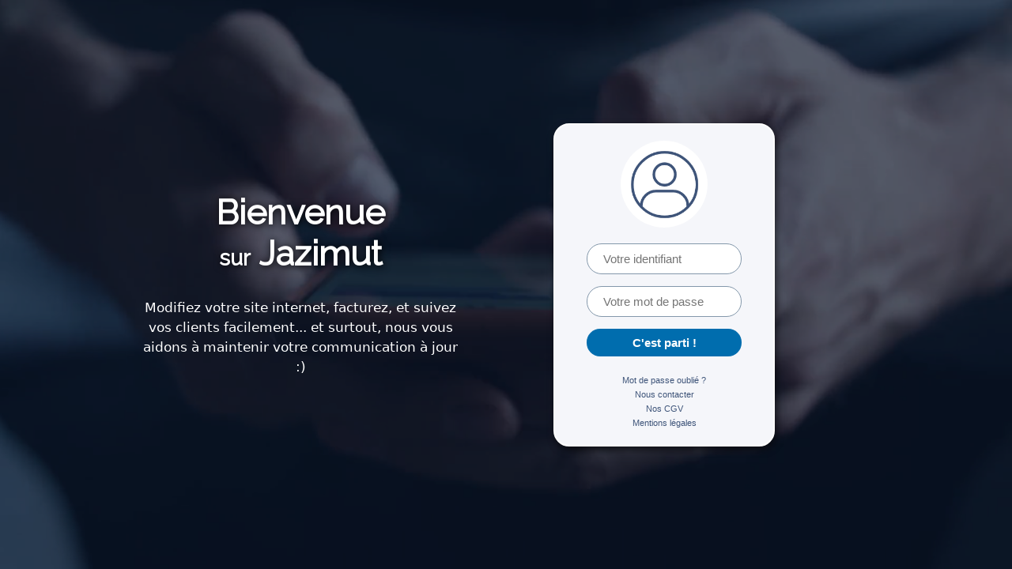

--- FILE ---
content_type: text/html; charset=utf-8
request_url: https://alpha.jazimut.fr/
body_size: 3022
content:

<html>
	<head>
		<title>Jazimut - Connexion</title>
		<meta name="viewport" content="width=device-width, initial-scale=1.0, maximum-scale=1.0, user-scalable=0," />  
		<meta name="HandheldFriendly" content="true" />
		<meta name="google-site-verification" content="hSDyD6WnyWSayqU1K40-wnbnDwifuXElcdObjA3mp9E" />
		<meta name="robots" content="index,follow">
		<script src="https://code.jquery.com/jquery-1.9.1.js"></script>
		<link href='https://fonts.googleapis.com/css?family=Raleway' rel='stylesheet' type='text/css'>		
		<style>
		body
			{
			margin:0px;
			padding:0px;
			text-align:center;
			background:url(https://alpha.jazimut.fr/connexion/fond_connexion.jpg);
			background-size: cover;	
			background-color: #05122B;
			}

		#fond
			{
			z-index: 0;
			position: absolute;
			top: 0;
			bottom: 0;
			left: 0;
			right: 0;
			background: var(--dark);
			width: 100%;
			height: 100%;
			margin: auto;
			opacity: 0.4;
    		}


		#fond video
			{
		    width: 100%;
		    height: 100%;
		    object-fit: cover;
      		}
		.bodyGENERALspashscreen
			{
			margin:0px;
			padding:0px;
			text-align:center;
			}

		.boite_fixed
			{
    		z-index: 100;
    		display: grid;
			grid-template-columns: repeat(2, minmax(0, 1fr));
			grid-gap: 40px;
			align-items: center;
			width: 100%;
			height: 100vh;
			max-width: 1240px;
			margin: 0 auto;
			padding: 0 20px;
			box-sizing: border-box;
    		text-align: center;
			}
		.boite_fixed._1col
			{
			grid-template-columns: repeat(1, minmax(0, 1fr));
			grid-gap: 20px;
			}
		.boite_fixed._3col
			{
			grid-template-columns: repeat(3, minmax(0, 1fr));
			grid-gap: 20px;
			}


		.bienvenue
			{
			z-index:100;
			width: 100%;
			max-width: 480px;
			margin: 0 0 0 auto;
			padding: 40px;
			box-sizing: border-box;
			}

		#grande_boite {
			z-index: 100;
			width: 100%;
			max-width: 360px;
			margin: 0;
			padding: 40px;
			box-sizing: border-box;
			}
		#grande_boite>form {
			margin: 0 auto;
			}

		.boite {
			background: #f5f6fa;
			width: 100%;
			margin: 0 auto;
			padding: 20px 40px;
			border: 2px solid #fff;
			border-radius: 20px;
			box-sizing: border-box;
			box-shadow: 2px 4px 10px rgb(0 0 0 / .6);
			text-align: center;
			}
		.boite .img {
			background: url(/editorial/icones/connexion/avatar.apng) no-repeat center / 110% #fff;
			width: 100%;
			max-width: 110px;
			margin: 0 auto 20px;
			image-rendering: smooth;
			border-radius: 50%;
			}
		.boite .img::before {
			content: '';
			display: block;
			width: 100%;
			padding: 100% 0 0;
			box-sizing: border-box;
			}

		.input_identification {
			background:#fff;
			width: 100%;
			margin: 0 auto;
			padding: 10px 20px;
			border: 1px solid #8498ab;
			border-radius: 40px;
			box-sizing: border-box;
			box-shadow: none;
			outline: 0;
			color: #3f557a;
			font: 400 15px/1 sans-serif;
			line-height: initial;
			transition: .21s border-color linear;
			}
		.input_identification + .input_identification {
			margin: 15px auto 0;
			}
		.input_identification:hover,
		.input_identification:focus {
			border-color: #006DAE;
			}
		.input_button {
			background: #006DAE;
			width: 100%;
			margin: 15px auto 20px;
			padding: 10px 20px;
			border: none;
			border-radius: 40px;
			box-sizing: border-box;
			color: #fff;
			font: 800 15px/1 sans-serif;
			transition: .21s background linear;
			cursor: pointer;
			}
		.input_button:hover {
			background: #00304D;
			}

		.zone_liens {
			width: 100%;
			margin: 0 auto;
			padding: 0;
			list-style: none;
			text-align: center;
			}
		.zone_liens>li {
			width: 100%;
			}
		.zone_liens>li>a {
			color: #3f557a;
			font: 400 11px/1 sans-serif;
			text-decoration:none;
			transition: .21s all linear;
			}
		.zone_liens>li>a:hover {
			color: #00304D;
			text-decoration:underline;
			}

		h1
			{
			margin: 0 auto 30px;
			color: #fff;
			font-weight: 700;
			font-size: calc(31px + (51 - 31) * ((100vw - 320px) / (1800 - 320)));
			font-family: Raleway,Sans,Verdana;
			line-height: 1.2;
			text-shadow: 1px 1px 10px #000;
			}

		h1 span
			{
			font-size: calc(21px + (31 - 21) * ((100vw - 320px) / (1800 - 320)));
			}
    	h2
    		{
    		font-family: Raleway,Sans,Verdana;
    		font-size:25px;
    		color:#000;
    		}
		p
			{
			color: #fff;
			font-size: calc(14px + (18 - 14) * ((100vw - 320px) / (1800 - 320)));
			line-height: 25px;
			text-shadow: none;
			margin: 0;
			font-family:Sans,Verdana;
			}

		.zone_connexion p
			{
			color: #000;
			font-size: 12px;
			line-height: 18px;
			text-shadow: none;
			margin: 0;
			font-family:Sans,Verdana;
			font-weight: 200;
			}

		.cadre_bloc_tzz
			{
			width:100%;
			border-radius:7px;
			background:#ffffff;
			border:1px solid #555555;
			box-shadow: 0px 0px 30px 30px rgba(0, 0, 0, 0.5);
			padding-top:20px;
			padding-bottom:20px;

			padding-right:2px;
			padding-left:2px;
			font-family:Sans,Verdana;
			}

		.cadre_bloc_tzz p
			{
			color:#555555;
			font-size: calc(12px + (14 - 12) * ((100vw - 320px) / (1800 - 320)));
			font-family:Sans,Verdana;
			}

		#titre_boite_grise
			{
			color:#C000;
			}

		.zone_messages
			{
			width: 100%;
			max-width: 360px;
			margin: 0 auto;
			padding: 40px;
			box-sizing: border-box;
			z-index:1000;
			}
		.messageNO,
		.messageYES
			{
			z-index: 21;
			display: flex;
			flex-flow: column nowrap;
			justify-content: center;
			align-items: center;
			background: #204a7e;
			width: 100%;
			margin: 0 auto;
			padding: 30px 40px;
			border-radius: 20px;
			box-sizing: border-box;
			box-shadow: -2px 4px 10px rgb(0 0 0 / .6);
			}
		.messageNO>.zone-img,
		.messageYES>.zone-img
			{
			position: relative;
			display: inline-block;
			width: 110px;
			margin: 0 auto;
			padding: 0;
			}
		.messageNO>.zone-img>img,
		.messageYES>.zone-img>img
			{
			width: 100%;
			}
		.messageNO>.zone-img>span,
		.messageYES>.zone-img>span
			{
			position: absolute;
			top: 0;left: 100%;
			color: #fff;
			font-size: calc(20px + (40 - 20) * ((100vw - 320px) / (1800 - 320)));
			font-family: sans-serif;
			transform: translateX(-50%);
			}
		.messageNO>div,
		.messageYES>div
			{
			display: inline-block;
			width: 100%;
			margin: 0;
			padding: 20px 0 10px;
			box-sizing: border-box;
			text-align: center;
			}
		.messageNO>img + div,
		.messageYES>img + div
			{
			width: calc(100% - 80px);
			}


		.messageNO h2,
		.messageYES h2
			{
			margin: 0 auto;
			padding: 0 0 10px;
			color: #4bfcfe;
			font: 400 21px/1.2 'Raleway', sans-serif;
			font-size: calc(15px + (19 - 15) * ((100vw - 320px) / (1800 - 320)));
			}

		.messageNO p,
		.messageYES p
			{
			margin: 0 auto;
			padding: 0;
			color: #fff;
			font: 400 13px/1.4 'Raleway', sans-serif;
			font-size: calc(11px + (13 - 11) * ((100vw - 320px) / (1800 - 320)));
			}
		.messageNO p + p,
		.messageYES p + p
			{
			padding-top: 10px;
			}

		.messageNO .message-sec>*
			{
			text-align: center;
			}



		.messageNO div.b,
		.messageYES div.b
			{
			border-radius: 50%;
			border: solid 2px #fff;
			width: 50px;
			height: 50px;
			position: absolute;
			top: 10%;
			left: 2%;
			font-family: Raleway;
			font-size: 40px;
			color:#fff;
			}

		@media screen and (max-width: 1024px)
		{

		.boite_fixed,
		.boite_fixed._1col,
		.boite_fixed._3col
			{
			grid-gap: 0;
			}

		}

		@media screen and (max-width: 800px)
		{
		
		.boite_fixed, .boite_fixed._1col, 
		.boite_fixed, .boite_fixed._3col 
			{
			grid-template-columns: repeat(1, minmax(0, 1fr));
			height: auto;
			}

		.bienvenue
			{
			width:100%;
			margin: 0 auto;
			padding: 20px 40px;
			}
		.bienvenue>h1
			{
			margin: 0 auto;
			}
		.bienvenue>p
			{
			display: none;
			}

		#grande_boite
			{
			margin: 0 auto;
			padding: 20px 40px;
			}
		
		h1.b
		{
			font-size:50px;
    			line-height: 54px;
		}

		.messageNO.b,
		.messageYES.b
			{
			position: relative;
    			min-width: initial;
    			margin-left: 10px;
			margin-right: 10px;
			right:0%;
			}

		.messageNO div.b,
		.messageYES div.b
			{
			position: relative;
    			display: inline-block;
			vertical-align:top;		   	
			}


		.messageNO h2.b,
		.messageYES h2.b
			{
		    	display: inline-block;
    			width: 80%;
			height:auto;
    			font-family: Raleway;
    			font-size: 20px;
   			color: #73c5f4;
    			text-align: left;
    			margin-left: 4%;
			}

		.messageNO p.b,
		.messageYES p.b
			{
			
			}

		}
		
		</style>

	</head>
<body class="bodyGENERALspashscreen" onLoad="demarage();">


<script language="Javascript">

function demarage()
	{
	detection_de_la_resolution();
	}

function detection_de_la_resolution()
	{
	document.getElementById('resolution_width').value=screen.width;
	document.getElementById('resolution_height').value=screen.height;
	}
</script>


<div class="boite_fixed " >

	
	<div class="bienvenue">
		<h1>Bienvenue <br/><span>sur</span> Jazimut</h1>
		<p>
		
Modifiez votre site internet, facturez,
et suivez vos clients facilement... et surtout, nous vous aidons
à maintenir votre communication à jour :)
		<br/>
		
		</p>
	</div>
	<div id="grande_boite">
		<form name="connexion" action="/" method="post"  >
			<div class="boite zone_connexion"  >

				
		<div class="img" title="Identifiez-vous !"></div>
		<input 
			placeholder="Votre identifiant"
			type="text" 
			name="loginD"  
			id="login"
			class="input_identification"
		>
		<input
			placeholder="Votre mot de passe"
			id="password"
			type="password" 
			name="password"
			class="input_identification"
		>
		<input 
			class="input_button"
			type="submit" 
			value="C'est parti !" 
		>
				<input type="hidden" name="action"  value="entrerlog">
				<input id="resolution_width" type="hidden" name="sys[resolution_width]"  value="">
				<input id="resolution_height" type="hidden" name="sys[resolution_height]"  value="">
				<ul class="zone_liens">
					<li><a href="/index_compte.php?action=procedure_mdp">Mot de passe oublié ?</a></li>
					<li><a href="https://touzazimut.fr/Nous-contacter_8.html" target="_blank">Nous contacter</a></li>
					<li><a href="https://alpha.jazimut.fr/projet/cgv/cgv.pdf" target="_blank">Nos CGV</a></li>
					<li><a href="https://touzazimut.fr/Mentions-legales_499.html" target="_blank">Mentions légales</a></li>
				</ul>
			</div>
		</form>
	</div>
</div>

<div id="fond" >
	<video 
		muted="" autoplay="" loop="" >
		<load src=""  type="video/mp4"></load>
		<source 
				src="https://www.touzazimut.fr/webdav/image_design/2022/vid-entete.mp4" 
				type="video/mp4"
				>
	</video>
</div>




<script>



</script>

</body>
</html>
